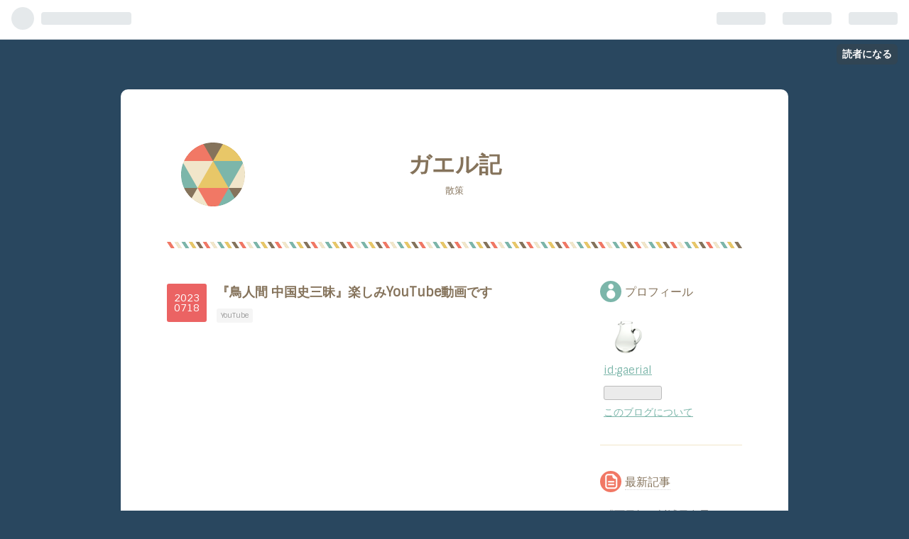

--- FILE ---
content_type: text/html; charset=utf-8
request_url: https://gaerial.hatenablog.com/entry/2023/07/18/065000
body_size: 16200
content:
<!DOCTYPE html>
<html
  lang="ja"

data-admin-domain="//blog.hatena.ne.jp"
data-admin-origin="https://blog.hatena.ne.jp"
data-author="gaerial"
data-avail-langs="ja en"
data-blog="gaerial.hatenablog.com"
data-blog-host="gaerial.hatenablog.com"
data-blog-is-public="1"
data-blog-name="ガエル記"
data-blog-owner="gaerial"
data-blog-show-ads="1"
data-blog-show-sleeping-ads=""
data-blog-uri="https://gaerial.hatenablog.com/"
data-blog-uuid="17680117127000440987"
data-blogs-uri-base="https://gaerial.hatenablog.com"
data-brand="hatenablog"
data-data-layer="{&quot;hatenablog&quot;:{&quot;admin&quot;:{},&quot;analytics&quot;:{&quot;brand_property_id&quot;:&quot;&quot;,&quot;measurement_id&quot;:&quot;&quot;,&quot;non_sampling_property_id&quot;:&quot;&quot;,&quot;property_id&quot;:&quot;&quot;,&quot;separated_property_id&quot;:&quot;UA-29716941-26&quot;},&quot;blog&quot;:{&quot;blog_id&quot;:&quot;17680117127000440987&quot;,&quot;content_seems_japanese&quot;:&quot;true&quot;,&quot;disable_ads&quot;:&quot;&quot;,&quot;enable_ads&quot;:&quot;true&quot;,&quot;enable_keyword_link&quot;:&quot;true&quot;,&quot;entry_show_footer_related_entries&quot;:&quot;true&quot;,&quot;force_pc_view&quot;:&quot;false&quot;,&quot;is_public&quot;:&quot;true&quot;,&quot;is_responsive_view&quot;:&quot;false&quot;,&quot;is_sleeping&quot;:&quot;false&quot;,&quot;lang&quot;:&quot;ja&quot;,&quot;name&quot;:&quot;\u30ac\u30a8\u30eb\u8a18&quot;,&quot;owner_name&quot;:&quot;gaerial&quot;,&quot;uri&quot;:&quot;https://gaerial.hatenablog.com/&quot;},&quot;brand&quot;:&quot;hatenablog&quot;,&quot;page_id&quot;:&quot;entry&quot;,&quot;permalink_entry&quot;:{&quot;author_name&quot;:&quot;gaerial&quot;,&quot;categories&quot;:&quot;YouTube&quot;,&quot;character_count&quot;:562,&quot;date&quot;:&quot;2023-07-18&quot;,&quot;entry_id&quot;:&quot;820878482950728839&quot;,&quot;first_category&quot;:&quot;YouTube&quot;,&quot;hour&quot;:&quot;6&quot;,&quot;title&quot;:&quot;\u300e\u9ce5\u4eba\u9593 \u4e2d\u56fd\u53f2\u4e09\u6627\u300f\u697d\u3057\u307fYouTube\u52d5\u753b\u3067\u3059&quot;,&quot;uri&quot;:&quot;https://gaerial.hatenablog.com/entry/2023/07/18/065000&quot;},&quot;pro&quot;:&quot;free&quot;,&quot;router_type&quot;:&quot;blogs&quot;}}"
data-device="pc"
data-dont-recommend-pro="false"
data-global-domain="https://hatena.blog"
data-globalheader-color="b"
data-globalheader-type="pc"
data-has-touch-view="1"
data-help-url="https://help.hatenablog.com"
data-page="entry"
data-parts-domain="https://hatenablog-parts.com"
data-plus-available=""
data-pro="false"
data-router-type="blogs"
data-sentry-dsn="https://03a33e4781a24cf2885099fed222b56d@sentry.io/1195218"
data-sentry-environment="production"
data-sentry-sample-rate="0.1"
data-static-domain="https://cdn.blog.st-hatena.com"
data-version="ab768ab3bb377ae35cb1328958d280"




  data-initial-state="{}"

  >
  <head prefix="og: http://ogp.me/ns# fb: http://ogp.me/ns/fb# article: http://ogp.me/ns/article#">

  

  

  


  

  <meta name="robots" content="max-image-preview:large" />


  <meta charset="utf-8"/>
  <meta http-equiv="X-UA-Compatible" content="IE=7; IE=9; IE=10; IE=11" />
  <title>『鳥人間 中国史三昧』楽しみYouTube動画です - ガエル記</title>

  
  <link rel="canonical" href="https://gaerial.hatenablog.com/entry/2023/07/18/065000"/>



  

<meta itemprop="name" content="『鳥人間 中国史三昧』楽しみYouTube動画です - ガエル記"/>

  <meta itemprop="image" content="https://ogimage.blog.st-hatena.com/17680117127000440987/820878482950728839/1689630600"/>


  <meta property="og:title" content="『鳥人間 中国史三昧』楽しみYouTube動画です - ガエル記"/>
<meta property="og:type" content="article"/>
  <meta property="og:url" content="https://gaerial.hatenablog.com/entry/2023/07/18/065000"/>

  <meta property="og:image" content="https://ogimage.blog.st-hatena.com/17680117127000440987/820878482950728839/1689630600"/>

<meta property="og:image:alt" content="『鳥人間 中国史三昧』楽しみYouTube動画です - ガエル記"/>
    <meta property="og:description" content="www.youtube.com ゆっくり霊夢＆魔理沙でもって中国史を学びたいという私の願いをかなえてくれる 鳥人間 中国史三昧 ただ今絶賛再生中です。物凄い動画数なので嬉しく思っています。 横山三国志にはまってから三国志動画を観始め足りずに中国史へと発展してしまいました。 中国史・・・とても残りの人生で学び終わりそうではなくｗということは最期まで楽しめそうです。 最近観たもので最も感激したのが康熙帝動画 www.youtube.com 特に感動だったのが「康熙帝は増税をできるだけ避け減税を推し進めたこと」というところ（26：30あたりから）あまりにも沁みました。霊夢ちゃんの「はい名君。これは最…" />
<meta property="og:site_name" content="ガエル記"/>

  <meta property="article:published_time" content="2023-07-17T21:50:00Z" />

    <meta property="article:tag" content="YouTube" />
      <meta name="twitter:card"  content="summary_large_image" />
    <meta name="twitter:image" content="https://ogimage.blog.st-hatena.com/17680117127000440987/820878482950728839/1689630600" />  <meta name="twitter:title" content="『鳥人間 中国史三昧』楽しみYouTube動画です - ガエル記" />    <meta name="twitter:description" content="www.youtube.com ゆっくり霊夢＆魔理沙でもって中国史を学びたいという私の願いをかなえてくれる 鳥人間 中国史三昧 ただ今絶賛再生中です。物凄い動画数なので嬉しく思っています。 横山三国志にはまってから三国志動画を観始め足りずに中国史へと発展してしまいました。 中国史・・・とても残りの人生で学び終わりそうで…" />  <meta name="twitter:app:name:iphone" content="はてなブログアプリ" />
  <meta name="twitter:app:id:iphone" content="583299321" />
  <meta name="twitter:app:url:iphone" content="hatenablog:///open?uri=https%3A%2F%2Fgaerial.hatenablog.com%2Fentry%2F2023%2F07%2F18%2F065000" />  <meta name="twitter:site" content="@gaogaohuhu" />
  
    <meta name="description" content="www.youtube.com ゆっくり霊夢＆魔理沙でもって中国史を学びたいという私の願いをかなえてくれる 鳥人間 中国史三昧 ただ今絶賛再生中です。物凄い動画数なので嬉しく思っています。 横山三国志にはまってから三国志動画を観始め足りずに中国史へと発展してしまいました。 中国史・・・とても残りの人生で学び終わりそうではなくｗということは最期まで楽しめそうです。 最近観たもので最も感激したのが康熙帝動画 www.youtube.com 特に感動だったのが「康熙帝は増税をできるだけ避け減税を推し進めたこと」というところ（26：30あたりから）あまりにも沁みました。霊夢ちゃんの「はい名君。これは最…" />


  
<script
  id="embed-gtm-data-layer-loader"
  data-data-layer-page-specific="{&quot;hatenablog&quot;:{&quot;blogs_permalink&quot;:{&quot;is_author_pro&quot;:&quot;false&quot;,&quot;entry_afc_issued&quot;:&quot;false&quot;,&quot;blog_afc_issued&quot;:&quot;false&quot;,&quot;is_blog_sleeping&quot;:&quot;false&quot;,&quot;has_related_entries_with_elasticsearch&quot;:&quot;true&quot;}}}"
>
(function() {
  function loadDataLayer(elem, attrName) {
    if (!elem) { return {}; }
    var json = elem.getAttribute(attrName);
    if (!json) { return {}; }
    return JSON.parse(json);
  }

  var globalVariables = loadDataLayer(
    document.documentElement,
    'data-data-layer'
  );
  var pageSpecificVariables = loadDataLayer(
    document.getElementById('embed-gtm-data-layer-loader'),
    'data-data-layer-page-specific'
  );

  var variables = [globalVariables, pageSpecificVariables];

  if (!window.dataLayer) {
    window.dataLayer = [];
  }

  for (var i = 0; i < variables.length; i++) {
    window.dataLayer.push(variables[i]);
  }
})();
</script>

<!-- Google Tag Manager -->
<script>(function(w,d,s,l,i){w[l]=w[l]||[];w[l].push({'gtm.start':
new Date().getTime(),event:'gtm.js'});var f=d.getElementsByTagName(s)[0],
j=d.createElement(s),dl=l!='dataLayer'?'&l='+l:'';j.async=true;j.src=
'https://www.googletagmanager.com/gtm.js?id='+i+dl;f.parentNode.insertBefore(j,f);
})(window,document,'script','dataLayer','GTM-P4CXTW');</script>
<!-- End Google Tag Manager -->











  <link rel="shortcut icon" href="https://gaerial.hatenablog.com/icon/favicon">
<link rel="apple-touch-icon" href="https://gaerial.hatenablog.com/icon/touch">
<link rel="icon" sizes="192x192" href="https://gaerial.hatenablog.com/icon/link">

  

<link rel="alternate" type="application/atom+xml" title="Atom" href="https://gaerial.hatenablog.com/feed"/>
<link rel="alternate" type="application/rss+xml" title="RSS2.0" href="https://gaerial.hatenablog.com/rss"/>

  <link rel="alternate" type="application/json+oembed" href="https://hatena.blog/oembed?url=https%3A%2F%2Fgaerial.hatenablog.com%2Fentry%2F2023%2F07%2F18%2F065000&amp;format=json" title="oEmbed Profile of 『鳥人間 中国史三昧』楽しみYouTube動画です"/>
<link rel="alternate" type="text/xml+oembed" href="https://hatena.blog/oembed?url=https%3A%2F%2Fgaerial.hatenablog.com%2Fentry%2F2023%2F07%2F18%2F065000&amp;format=xml" title="oEmbed Profile of 『鳥人間 中国史三昧』楽しみYouTube動画です"/>
  
  <link rel="author" href="http://www.hatena.ne.jp/gaerial/">

  

  


  
    
<link rel="stylesheet" type="text/css" href="https://cdn.blog.st-hatena.com/css/blog.css?version=ab768ab3bb377ae35cb1328958d280"/>

    
  <link rel="stylesheet" type="text/css" href="https://usercss.blog.st-hatena.com/blog_style/17680117127000440987/dede0c2a51237b4ec8d2f3afbcfe5e72b2a53253"/>
  
  

  

  
<script> </script>

  
<style>
  div#google_afc_user,
  div.google-afc-user-container,
  div.google_afc_image,
  div.google_afc_blocklink {
      display: block !important;
  }
</style>


  
    <script src="https://cdn.pool.st-hatena.com/valve/valve.js" async></script>
<script id="test-valve-definition">
  var valve = window.valve || [];

  valve.push(function(v) {
    
    

    v.config({
      service: 'blog',
      content: {
        result: 'adtrust',
        documentIds: ["blog:entry:820878482950728839"]
      }
    });
    v.defineDFPSlot({"lazy":1,"sizes":{"mappings":[[[320,568],[[336,280],[300,250],"fluid"]],[[0,0],[[300,250]]]]},"slotId":"ad-in-entry","unit":"/4374287/blog_pc_entry_sleep_in-article"});    v.defineDFPSlot({"lazy":"","sizes":[[300,250],[336,280],[468,60],"fluid"],"slotId":"google_afc_user_container_0","unit":"/4374287/blog_user"});
    v.sealDFPSlots();
  });
</script>

  

  
    <script type="application/ld+json">{"@context":"http://schema.org","@type":"Article","dateModified":"2023-07-18T06:50:00+09:00","datePublished":"2023-07-18T06:50:00+09:00","description":"www.youtube.com ゆっくり霊夢＆魔理沙でもって中国史を学びたいという私の願いをかなえてくれる 鳥人間 中国史三昧 ただ今絶賛再生中です。物凄い動画数なので嬉しく思っています。 横山三国志にはまってから三国志動画を観始め足りずに中国史へと発展してしまいました。 中国史・・・とても残りの人生で学び終わりそうではなくｗということは最期まで楽しめそうです。 最近観たもので最も感激したのが康熙帝動画 www.youtube.com 特に感動だったのが「康熙帝は増税をできるだけ避け減税を推し進めたこと」というところ（26：30あたりから）あまりにも沁みました。霊夢ちゃんの「はい名君。これは最…","headline":"『鳥人間 中国史三昧』楽しみYouTube動画です","image":["https://cdn.blog.st-hatena.com/images/theme/og-image-1500.png"],"mainEntityOfPage":{"@id":"https://gaerial.hatenablog.com/entry/2023/07/18/065000","@type":"WebPage"}}</script>

  

  
</head>

  <body class="page-entry category-YouTube globalheader-ng-enabled">
    

<div id="globalheader-container"
  data-brand="hatenablog"
  
  >
  <iframe id="globalheader" height="37" frameborder="0" allowTransparency="true"></iframe>
</div>


  
  
  
    <nav class="
      blog-controlls
      
    ">
      <div class="blog-controlls-blog-icon">
        <a href="https://gaerial.hatenablog.com/">
          <img src="https://cdn.image.st-hatena.com/image/square/fe27e9ab05cf192ea2454727e0288cd0767dac07/backend=imagemagick;height=128;version=1;width=128/https%3A%2F%2Fcdn.user.blog.st-hatena.com%2Fblog_custom_icon%2F154307809%2F1553687150189921" alt="ガエル記"/>
        </a>
      </div>
      <div class="blog-controlls-title">
        <a href="https://gaerial.hatenablog.com/">ガエル記</a>
      </div>
      <a href="https://blog.hatena.ne.jp/gaerial/gaerial.hatenablog.com/subscribe?utm_medium=button&amp;utm_campaign=subscribe_blog&amp;utm_source=blogs_topright_button" class="blog-controlls-subscribe-btn test-blog-header-controlls-subscribe">
        読者になる
      </a>
    </nav>
  

  <div id="container">
    <div id="container-inner">
      <header id="blog-title" data-brand="hatenablog">
  <div id="blog-title-inner" >
    <div id="blog-title-content">
      <h1 id="title"><a href="https://gaerial.hatenablog.com/">ガエル記</a></h1>
      
        <h2 id="blog-description">散策</h2>
      
    </div>
  </div>
</header>

      

      
      




<div id="content" class="hfeed"
  
  >
  <div id="content-inner">
    <div id="wrapper">
      <div id="main">
        <div id="main-inner">
          

          


  


          
  
  <!-- google_ad_section_start -->
  <!-- rakuten_ad_target_begin -->
  
  
  

  

  
    
      
        <article class="entry hentry test-hentry js-entry-article date-first autopagerize_page_element chars-800 words-100 mode-html entry-odd" id="entry-820878482950728839" data-keyword-campaign="" data-uuid="820878482950728839" data-publication-type="entry">
  <div class="entry-inner">
    <header class="entry-header">
  
    <div class="date entry-date first">
    <a href="https://gaerial.hatenablog.com/archive/2023/07/18" rel="nofollow">
      <time datetime="2023-07-17T21:50:00Z" title="2023-07-17T21:50:00Z">
        <span class="date-year">2023</span><span class="hyphen">-</span><span class="date-month">07</span><span class="hyphen">-</span><span class="date-day">18</span>
      </time>
    </a>
      </div>
  <h1 class="entry-title">
  <a href="https://gaerial.hatenablog.com/entry/2023/07/18/065000" class="entry-title-link bookmark">『鳥人間 中国史三昧』楽しみYouTube動画です</a>
</h1>

  
  

  <div class="entry-categories categories">
    
    <a href="https://gaerial.hatenablog.com/archive/category/YouTube" class="entry-category-link category-YouTube">YouTube</a>
    
  </div>


  

  

</header>

    


    <div class="entry-content hatenablog-entry">
  
    <p><iframe width="560" height="315" src="https://www.youtube.com/embed/IqZO98x5E5o?feature=oembed" frameborder="0" allow="accelerometer; autoplay; clipboard-write; encrypted-media; gyroscope; picture-in-picture; web-share" allowfullscreen="" title="【ゆっくり解説】　邯鄲　五大都市と繁栄を称えられた趙の王都は何故衰退したのか　【春秋戦国　漢】"></iframe><cite class="hatena-citation"><a href="https://www.youtube.com/watch?v=IqZO98x5E5o">www.youtube.com</a> </cite></p>
<p>ゆっくり<a class="keyword" href="https://d.hatena.ne.jp/keyword/%CE%EE%CC%B4">霊夢</a>＆<a class="keyword" href="https://d.hatena.ne.jp/keyword/%CB%E2%CD%FD%BA%BB">魔理沙</a>でもって中<a class="keyword" href="https://d.hatena.ne.jp/keyword/%B9%F1%BB%CB">国史</a>を学びたいという私の願いをかなえてくれる</p>
<p><span style="font-size: 150%;"><a class="keyword" href="https://d.hatena.ne.jp/keyword/%C4%BB%BF%CD">鳥人</a>間 中<a class="keyword" href="https://d.hatena.ne.jp/keyword/%B9%F1%BB%CB">国史</a>三昧　</span>ただ今絶賛再生中です。物凄い動画数なので嬉しく思っています。</p>
<p> </p>
<p>横山<a class="keyword" href="https://d.hatena.ne.jp/keyword/%BB%B0%B9%F1%BB%D6">三国志</a>にはまってから<a class="keyword" href="https://d.hatena.ne.jp/keyword/%BB%B0%B9%F1%BB%D6">三国志</a>動画を観始め足りずに中<a class="keyword" href="https://d.hatena.ne.jp/keyword/%B9%F1%BB%CB">国史</a>へと発展してしまいました。</p>
<p>中<a class="keyword" href="https://d.hatena.ne.jp/keyword/%B9%F1%BB%CB">国史</a>・・・とても残りの人生で学び終わりそうではなくｗということは最期まで楽しめそうです。</p>
<p>最近観たもので最も感激したのが<a class="keyword" href="https://d.hatena.ne.jp/keyword/%B9%AF%F4%A6%C4%EB">康熙帝</a>動画</p>
<p><iframe width="560" height="315" src="https://www.youtube.com/embed/VrrgEd_OfJU?feature=oembed" frameborder="0" allow="accelerometer; autoplay; clipboard-write; encrypted-media; gyroscope; picture-in-picture; web-share" allowfullscreen="" title="【ゆっくり歴史解説】　中華歴代最高名君　康熙帝　【清】"></iframe><cite class="hatena-citation"><a href="https://www.youtube.com/watch?v=VrrgEd_OfJU">www.youtube.com</a></cite></p>
<p>特に感動だったのが「<a class="keyword" href="https://d.hatena.ne.jp/keyword/%B9%AF%F4%A6%C4%EB">康熙帝</a>は<a class="keyword" href="https://d.hatena.ne.jp/keyword/%C1%FD%C0%C7">増税</a>をできるだけ避け減税を推し進めたこと」というところ（26：30あたりから）あまりにも沁みました。<a class="keyword" href="https://d.hatena.ne.jp/keyword/%CE%EE%CC%B4">霊夢</a>ちゃんの「はい名君。これは最高に名君」にも深くうなずきましたよ。</p>
<p> </p>
<p>皇帝でありながら民衆の負担を鑑み減税を考えてくれるなんてマジで号泣です。</p>
<p>動画に出ているお顔ご様子は痩せ気味おじいちゃんであまりぱっとしない感じですが考えたらだからこそ絶対暴飲暴食してないはずですね。これから名君は<a class="keyword" href="https://d.hatena.ne.jp/keyword/%B9%AF%F4%A6%C4%EB">康熙帝</a>と答えます。しかも<a class="keyword" href="https://d.hatena.ne.jp/keyword/%B9%AF%F4%A6%C4%EB">康熙帝</a>が凄いのは晩年も名君だったということ。多くの偉人が晩年はおかしくなってしまうのにこれは驚きです。脳が健康だったのでしょうね。</p>
<p> </p>
<p>その他限りなく楽しく面白く学ばせていただいています。</p>
<p><a class="keyword" href="https://d.hatena.ne.jp/keyword/%C4%BB%BF%CD">鳥人</a>間さんありがとうございます。</p>
<p><a class="keyword" href="https://d.hatena.ne.jp/keyword/%CE%EE%CC%B4">霊夢</a>＆<a class="keyword" href="https://d.hatena.ne.jp/keyword/%CB%E2%CD%FD%BA%BB">魔理沙</a>ちゃん感謝です。</p>
<p> </p>
<p> </p>
<p> </p>
<p> </p>
<p> </p>
<p> </p>
    
    




    

  
</div>

    
  <footer class="entry-footer">
    
    <div class="entry-tags-wrapper">
  <div class="entry-tags">
      <span class="entry-tag">
        <a href="https://d.hatena.ne.jp/keyword/%E9%B3%A5%E4%BA%BA%E9%96%93%20%E4%B8%AD%E5%9B%BD%E5%8F%B2%E4%B8%89%E6%98%A7" class="entry-tag-link">
          
          
          <span class="entry-tag-icon">#</span><span class="entry-tag-label">鳥人間 中国史三昧</span>
        </a>
      </span>
      </div>
</div>

    <p class="entry-footer-section track-inview-by-gtm" data-gtm-track-json="{&quot;area&quot;: &quot;finish_reading&quot;}">
  <span class="author vcard"><span class="fn" data-load-nickname="1" data-user-name="gaerial" >gaerial</span></span>
  <span class="entry-footer-time"><a href="https://gaerial.hatenablog.com/entry/2023/07/18/065000"><time data-relative datetime="2023-07-17T21:50:00Z" title="2023-07-17T21:50:00Z" class="updated">2023-07-18 06:50</time></a></span>
  
  
  
    <span class="
      entry-footer-subscribe
      
    " data-test-blog-controlls-subscribe>
      <a href="https://blog.hatena.ne.jp/gaerial/gaerial.hatenablog.com/subscribe?utm_campaign=subscribe_blog&amp;utm_medium=button&amp;utm_source=blogs_entry_footer">
        読者になる
      </a>
    </span>
  
</p>

    
  <div
    class="hatena-star-container"
    data-hatena-star-container
    data-hatena-star-url="https://gaerial.hatenablog.com/entry/2023/07/18/065000"
    data-hatena-star-title="『鳥人間 中国史三昧』楽しみYouTube動画です"
    data-hatena-star-variant="profile-icon"
    data-hatena-star-profile-url-template="https://blog.hatena.ne.jp/{username}/"
  ></div>


    
<div class="social-buttons">
  
  
    <div class="social-button-item">
      <a href="https://b.hatena.ne.jp/entry/s/gaerial.hatenablog.com/entry/2023/07/18/065000" class="hatena-bookmark-button" data-hatena-bookmark-url="https://gaerial.hatenablog.com/entry/2023/07/18/065000" data-hatena-bookmark-layout="vertical-balloon" data-hatena-bookmark-lang="ja" title="この記事をはてなブックマークに追加"><img src="https://b.st-hatena.com/images/entry-button/button-only.gif" alt="この記事をはてなブックマークに追加" width="20" height="20" style="border: none;" /></a>
    </div>
  
  
    <div class="social-button-item">
      <div class="fb-share-button" data-layout="box_count" data-href="https://gaerial.hatenablog.com/entry/2023/07/18/065000"></div>
    </div>
  
  
    
    
    <div class="social-button-item">
      <a
          class="entry-share-button entry-share-button-twitter test-share-button-twitter"
          href="https://x.com/intent/tweet?hashtags=%E9%B3%A5%E4%BA%BA%E9%96%93_%E4%B8%AD%E5%9B%BD%E5%8F%B2%E4%B8%89%E6%98%A7&amp;text=%E3%80%8E%E9%B3%A5%E4%BA%BA%E9%96%93+%E4%B8%AD%E5%9B%BD%E5%8F%B2%E4%B8%89%E6%98%A7%E3%80%8F%E6%A5%BD%E3%81%97%E3%81%BFYouTube%E5%8B%95%E7%94%BB%E3%81%A7%E3%81%99+-+%E3%82%AC%E3%82%A8%E3%83%AB%E8%A8%98&amp;url=https%3A%2F%2Fgaerial.hatenablog.com%2Fentry%2F2023%2F07%2F18%2F065000"
          title="X（Twitter）で投稿する"
        ></a>
    </div>
  
  
  
  
  
  
</div>

    
  
  
    
    <div class="google-afc-image test-google-rectangle-ads">      
      
      <div id="google_afc_user_container_0" class="google-afc-user-container google_afc_blocklink2_5 google_afc_boder" data-test-unit="/4374287/blog_user"></div>
      
        <a href="http://blog.hatena.ne.jp/guide/pro" class="open-pro-modal" data-guide-pro-modal-ad-url="https://hatena.blog/guide/pro/modal/ad">広告を非表示にする</a>
      
    </div>
  
  


    <div class="customized-footer">
      

        

          <div class="entry-footer-modules" id="entry-footer-secondary-modules">      
<div class="hatena-module hatena-module-related-entries" >
      
  <!-- Hatena-Epic-has-related-entries-with-elasticsearch:true -->
  <div class="hatena-module-title">
    関連記事
  </div>
  <div class="hatena-module-body">
    <ul class="related-entries hatena-urllist urllist-with-thumbnails">
  
  
    
    <li class="urllist-item related-entries-item">
      <div class="urllist-item-inner related-entries-item-inner">
        
          
                      <a class="urllist-image-link related-entries-image-link" href="https://gaerial.hatenablog.com/entry/2024/05/10/070000">
  <img alt="『三国志』再び　横山光輝　二十九巻" src="https://cdn.image.st-hatena.com/image/square/572e5fe91fea37a882ee6e2dc8b92473635ef02e/backend=imagemagick;height=100;version=1;width=100/https%3A%2F%2Fcdn-ak.f.st-hatena.com%2Fimages%2Ffotolife%2Fg%2Fgaerial%2F20240509%2F20240509195327.png" class="urllist-image related-entries-image" title="『三国志』再び　横山光輝　二十九巻" width="100" height="100" loading="lazy">
</a>
            <div class="urllist-date-link related-entries-date-link">
  <a href="https://gaerial.hatenablog.com/archive/2024/05/10" rel="nofollow">
    <time datetime="2024-05-09T22:00:00Z" title="2024年5月10日">
      2024-05-10
    </time>
  </a>
</div>

          <a href="https://gaerial.hatenablog.com/entry/2024/05/10/070000" class="urllist-title-link related-entries-title-link  urllist-title related-entries-title">『三国志』再び 横山光輝 二十九巻</a>


          
          

                      <div class="urllist-entry-body related-entries-entry-body">玄徳やっぱり可愛いと思う（今更） ネタバレしますのでご注意を…</div>
      </div>
    </li>
  
    
    <li class="urllist-item related-entries-item">
      <div class="urllist-item-inner related-entries-item-inner">
        
          
                      <a class="urllist-image-link related-entries-image-link" href="https://gaerial.hatenablog.com/entry/2024/04/21/071200">
  <img alt="『三国志』再び　横山光輝　十一巻" src="https://cdn.image.st-hatena.com/image/square/4e3330153a1d87cb738a19a07d344ad113586b34/backend=imagemagick;height=100;version=1;width=100/https%3A%2F%2Fcdn-ak.f.st-hatena.com%2Fimages%2Ffotolife%2Fg%2Fgaerial%2F20240421%2F20240421052654.png" class="urllist-image related-entries-image" title="『三国志』再び　横山光輝　十一巻" width="100" height="100" loading="lazy">
</a>
            <div class="urllist-date-link related-entries-date-link">
  <a href="https://gaerial.hatenablog.com/archive/2024/04/21" rel="nofollow">
    <time datetime="2024-04-20T22:12:00Z" title="2024年4月21日">
      2024-04-21
    </time>
  </a>
</div>

          <a href="https://gaerial.hatenablog.com/entry/2024/04/21/071200" class="urllist-title-link related-entries-title-link  urllist-title related-entries-title">『三国志』再び 横山光輝 十一巻</a>


          
          

                      <div class="urllist-entry-body related-entries-entry-body">孫策。小覇王と呼ばれるだけあって頼もしい。周瑜との関係も描…</div>
      </div>
    </li>
  
    
    <li class="urllist-item related-entries-item">
      <div class="urllist-item-inner related-entries-item-inner">
        
          
                      <a class="urllist-image-link related-entries-image-link" href="https://gaerial.hatenablog.com/entry/2023/11/29/071500">
  <img alt="『史記』第十五巻　横山光輝" src="https://cdn.image.st-hatena.com/image/square/c3da586d3f06885007f934e91dc2c9fab2343930/backend=imagemagick;height=100;version=1;width=100/https%3A%2F%2Fcdn-ak.f.st-hatena.com%2Fimages%2Ffotolife%2Fg%2Fgaerial%2F20231128%2F20231128200715.png" class="urllist-image related-entries-image" title="『史記』第十五巻　横山光輝" width="100" height="100" loading="lazy">
</a>
            <div class="urllist-date-link related-entries-date-link">
  <a href="https://gaerial.hatenablog.com/archive/2023/11/29" rel="nofollow">
    <time datetime="2023-11-28T22:15:00Z" title="2023年11月29日">
      2023-11-29
    </time>
  </a>
</div>

          <a href="https://gaerial.hatenablog.com/entry/2023/11/29/071500" class="urllist-title-link related-entries-title-link  urllist-title related-entries-title">『史記』第十五巻 横山光輝</a>


          
          

                      <div class="urllist-entry-body related-entries-entry-body">ついに最終巻となりました。名残惜しい。 ネタバレしますのでご…</div>
      </div>
    </li>
  
    
    <li class="urllist-item related-entries-item">
      <div class="urllist-item-inner related-entries-item-inner">
        
          
                      <a class="urllist-image-link related-entries-image-link" href="https://gaerial.hatenablog.com/entry/2023/10/24/071100">
  <img alt="『三国志』横山光輝　第六十巻 その２－水涸れー　完結" src="https://cdn.image.st-hatena.com/image/square/f4768a13c6df99f7f028708680911b2b93d51399/backend=imagemagick;height=100;version=1;width=100/https%3A%2F%2Fcdn-ak.f.st-hatena.com%2Fimages%2Ffotolife%2Fg%2Fgaerial%2F20231023%2F20231023204727.png" class="urllist-image related-entries-image" title="『三国志』横山光輝　第六十巻 その２－水涸れー　完結" width="100" height="100" loading="lazy">
</a>
            <div class="urllist-date-link related-entries-date-link">
  <a href="https://gaerial.hatenablog.com/archive/2023/10/24" rel="nofollow">
    <time datetime="2023-10-23T22:11:00Z" title="2023年10月24日">
      2023-10-24
    </time>
  </a>
</div>

          <a href="https://gaerial.hatenablog.com/entry/2023/10/24/071100" class="urllist-title-link related-entries-title-link  urllist-title related-entries-title">『三国志』横山光輝 第六十巻 その２－水涸れー 完結</a>


          
          

                      <div class="urllist-entry-body related-entries-entry-body">ネタバレしますのでご注意を。 郭淮は「蜀軍が動き出した」とい…</div>
      </div>
    </li>
  
    
    <li class="urllist-item related-entries-item">
      <div class="urllist-item-inner related-entries-item-inner">
        
          
                      <a class="urllist-image-link related-entries-image-link" href="https://gaerial.hatenablog.com/entry/2023/08/31/201400">
  <img alt="【ゆっくり解説】　関羽は何故、孔子に比肩する中華を代表する神となったのか　義の武神[関羽]神の頂への千五百年の道のり" src="https://cdn.image.st-hatena.com/image/square/81e6d76cc4951fc83fb8eebf991c22a0071d009a/backend=imagemagick;height=100;version=1;width=100/https%3A%2F%2Fcdn-ak.f.st-hatena.com%2Fimages%2Ffotolife%2Fg%2Fgaerial%2F20230831%2F20230831200406.jpg" class="urllist-image related-entries-image" title="【ゆっくり解説】　関羽は何故、孔子に比肩する中華を代表する神となったのか　義の武神[関羽]神の頂への千五百年の道のり" width="100" height="100" loading="lazy">
</a>
            <div class="urllist-date-link related-entries-date-link">
  <a href="https://gaerial.hatenablog.com/archive/2023/08/31" rel="nofollow">
    <time datetime="2023-08-31T11:14:00Z" title="2023年8月31日">
      2023-08-31
    </time>
  </a>
</div>

          <a href="https://gaerial.hatenablog.com/entry/2023/08/31/201400" class="urllist-title-link related-entries-title-link  urllist-title related-entries-title">【ゆっくり解説】 関羽は何故、孔子に比肩する中華を代表する神となったのか 義の武神[関羽]神の頂への…</a>


          
          

                      <div class="urllist-entry-body related-entries-entry-body">www.youtube.com 毎日横山『三国志』を読みまくる合間に聞きま…</div>
      </div>
    </li>
  
</ul>

  </div>
</div>
  </div>
        

      
    </div>
    
  <div class="comment-box js-comment-box">
    
    <ul class="comment js-comment">
      <li class="read-more-comments" style="display: none;"><a>もっと読む</a></li>
    </ul>
    
      <a class="leave-comment-title js-leave-comment-title">コメントを書く</a>
    
  </div>

  </footer>

  </div>
</article>

      
      
    
  

  
  <!-- rakuten_ad_target_end -->
  <!-- google_ad_section_end -->
  
  
  
  <div class="pager pager-permalink permalink">
    
      
      <span class="pager-prev">
        <a href="https://gaerial.hatenablog.com/entry/2023/07/19/071700" rel="prev">
          <span class="pager-arrow">&laquo; </span>
          横山光輝『三国志』読了
        </a>
      </span>
    
    
      
      <span class="pager-next">
        <a href="https://gaerial.hatenablog.com/entry/2023/07/17/071400" rel="next">
          『レッドクリフ Part I』呉宇森（ジョン・…
          <span class="pager-arrow"> &raquo;</span>
        </a>
      </span>
    
  </div>


  



        </div>
      </div>

      <aside id="box1">
  <div id="box1-inner">
  </div>
</aside>

    </div><!-- #wrapper -->

    
<aside id="box2">
  
  <div id="box2-inner">
    
      

<div class="hatena-module hatena-module-profile">
  <div class="hatena-module-title">
    プロフィール
  </div>
  <div class="hatena-module-body">
    
    <a href="https://gaerial.hatenablog.com/about" class="profile-icon-link">
      <img src="https://cdn.profile-image.st-hatena.com/users/gaerial/profile.png?1553685752"
      alt="id:gaerial" class="profile-icon" />
    </a>
    

    
    <span class="id">
      <a href="https://gaerial.hatenablog.com/about" class="hatena-id-link"><span data-load-nickname="1" data-user-name="gaerial">id:gaerial</span></a>
      
  
  


    </span>
    

    

    

    
      <div class="hatena-follow-button-box btn-subscribe js-hatena-follow-button-box"
  
  >

  <a href="#" class="hatena-follow-button js-hatena-follow-button">
    <span class="subscribing">
      <span class="foreground">読者です</span>
      <span class="background">読者をやめる</span>
    </span>
    <span class="unsubscribing" data-track-name="profile-widget-subscribe-button" data-track-once>
      <span class="foreground">読者になる</span>
      <span class="background">読者になる</span>
    </span>
  </a>
  <div class="subscription-count-box js-subscription-count-box">
    <i></i>
    <u></u>
    <span class="subscription-count js-subscription-count">
    </span>
  </div>
</div>

    

    

    <div class="profile-about">
      <a href="https://gaerial.hatenablog.com/about">このブログについて</a>
    </div>

  </div>
</div>

    
      <div class="hatena-module hatena-module-recent-entries ">
  <div class="hatena-module-title">
    <a href="https://gaerial.hatenablog.com/archive">
      最新記事
    </a>
  </div>
  <div class="hatena-module-body">
    <ul class="recent-entries hatena-urllist ">
  
  
    
    <li class="urllist-item recent-entries-item">
      <div class="urllist-item-inner recent-entries-item-inner">
        
          
          
          <a href="https://gaerial.hatenablog.com/entry/2026/01/06/070000" class="urllist-title-link recent-entries-title-link  urllist-title recent-entries-title">『百日紅』杉浦日向子　その２</a>


          
          

                </div>
    </li>
  
    
    <li class="urllist-item recent-entries-item">
      <div class="urllist-item-inner recent-entries-item-inner">
        
          
          
          <a href="https://gaerial.hatenablog.com/entry/2026/01/05/070000" class="urllist-title-link recent-entries-title-link  urllist-title recent-entries-title">『百日紅』杉浦日向子</a>


          
          

                </div>
    </li>
  
    
    <li class="urllist-item recent-entries-item">
      <div class="urllist-item-inner recent-entries-item-inner">
        
          
          
          <a href="https://gaerial.hatenablog.com/entry/2026/01/04/071000" class="urllist-title-link recent-entries-title-link  urllist-title recent-entries-title">『らんぷの下』一ノ関圭　その３</a>


          
          

                </div>
    </li>
  
    
    <li class="urllist-item recent-entries-item">
      <div class="urllist-item-inner recent-entries-item-inner">
        
          
          
          <a href="https://gaerial.hatenablog.com/entry/2026/01/03/070000" class="urllist-title-link recent-entries-title-link  urllist-title recent-entries-title">『らんぷの下』一ノ関圭　その２「だんぶりの家」「女傑往来」</a>


          
          

                </div>
    </li>
  
    
    <li class="urllist-item recent-entries-item">
      <div class="urllist-item-inner recent-entries-item-inner">
        
          
          
          <a href="https://gaerial.hatenablog.com/entry/2026/01/02/070000" class="urllist-title-link recent-entries-title-link  urllist-title recent-entries-title">『らんぷの下』一ノ関圭　その１</a>


          
          

                </div>
    </li>
  
</ul>

      </div>
</div>

    
      

<div class="hatena-module hatena-module-category">
  <div class="hatena-module-title">
    カテゴリー
  </div>
  <div class="hatena-module-body">
    <ul class="hatena-urllist">
      
        <li>
          <a href="https://gaerial.hatenablog.com/archive/category/%E6%A8%AA%E5%B1%B1%E5%85%89%E8%BC%9D" class="category-横山光輝">
            横山光輝 (413)
          </a>
        </li>
      
        <li>
          <a href="https://gaerial.hatenablog.com/archive/category/%E8%90%A9%E5%B0%BE%E6%9C%9B%E9%83%BD" class="category-萩尾望都">
            萩尾望都 (212)
          </a>
        </li>
      
        <li>
          <a href="https://gaerial.hatenablog.com/archive/category/%E8%AB%B8%E6%98%9F%E5%A4%A7%E4%BA%8C%E9%83%8E" class="category-諸星大二郎">
            諸星大二郎 (122)
          </a>
        </li>
      
        <li>
          <a href="https://gaerial.hatenablog.com/archive/category/%E7%99%BD%E5%9C%9F%E4%B8%89%E5%B9%B3" class="category-白土三平">
            白土三平 (26)
          </a>
        </li>
      
        <li>
          <a href="https://gaerial.hatenablog.com/archive/category/%E6%89%8B%E5%A1%9A%E6%B2%BB%E8%99%AB" class="category-手塚治虫">
            手塚治虫 (21)
          </a>
        </li>
      
        <li>
          <a href="https://gaerial.hatenablog.com/archive/category/%E4%B8%8A%E6%9D%91%E4%B8%80%E5%A4%AB" class="category-上村一夫">
            上村一夫 (38)
          </a>
        </li>
      
        <li>
          <a href="https://gaerial.hatenablog.com/archive/category/%E5%AE%89%E5%86%A8%E6%AD%A9" class="category-安冨歩">
            安冨歩 (18)
          </a>
        </li>
      
        <li>
          <a href="https://gaerial.hatenablog.com/archive/category/%E3%83%91%E3%83%88%E3%83%AA%E3%82%B7%E3%82%A2%E3%83%BB%E3%83%8F%E3%82%A4%E3%82%B9%E3%83%9F%E3%82%B9" class="category-パトリシア・ハイスミス">
            パトリシア・ハイスミス (17)
          </a>
        </li>
      
        <li>
          <a href="https://gaerial.hatenablog.com/archive/category/%E5%B9%BE%E5%8E%9F%E9%82%A6%E5%BD%A6" class="category-幾原邦彦">
            幾原邦彦 (9)
          </a>
        </li>
      
        <li>
          <a href="https://gaerial.hatenablog.com/archive/category/%E8%B0%B7%E5%8F%A3%E3%82%B8%E3%83%AD%E3%83%BC" class="category-谷口ジロー">
            谷口ジロー (6)
          </a>
        </li>
      
        <li>
          <a href="https://gaerial.hatenablog.com/archive/category/%E6%9F%B3%E7%94%B0%E5%9C%8B%E7%94%B7" class="category-柳田國男">
            柳田國男 (5)
          </a>
        </li>
      
        <li>
          <a href="https://gaerial.hatenablog.com/archive/category/%E6%9D%BE%E6%9C%AC%E6%B8%85%E5%BC%B5" class="category-松本清張">
            松本清張 (4)
          </a>
        </li>
      
        <li>
          <a href="https://gaerial.hatenablog.com/archive/category/%E6%9D%89%E6%B5%A6%E6%97%A5%E5%90%91%E5%AD%90" class="category-杉浦日向子">
            杉浦日向子 (7)
          </a>
        </li>
      
        <li>
          <a href="https://gaerial.hatenablog.com/archive/category/%E3%82%AD%E3%83%A0%E3%83%BB%E3%82%AE%E3%83%89%E3%82%AF" class="category-キム・ギドク">
            キム・ギドク (3)
          </a>
        </li>
      
        <li>
          <a href="https://gaerial.hatenablog.com/archive/category/%E9%9D%92%E6%B1%A0%E4%BF%9D%E5%AD%90" class="category-青池保子">
            青池保子 (2)
          </a>
        </li>
      
        <li>
          <a href="https://gaerial.hatenablog.com/archive/category/%E5%B1%B1%E5%B2%B8%E5%87%89%E5%AD%90" class="category-山岸凉子">
            山岸凉子 (3)
          </a>
        </li>
      
        <li>
          <a href="https://gaerial.hatenablog.com/archive/category/%E6%9D%B1%E6%9D%91%E3%82%A2%E3%82%AD%E3%82%B3%E3%80%8E%E3%81%8B%E3%81%8F%E3%81%8B%E3%81%8F%E3%81%97%E3%81%8B%E3%81%98%E3%81%8B%E3%80%8F" class="category-東村アキコ『かくかくしかじか』">
            東村アキコ『かくかくしかじか』 (1)
          </a>
        </li>
      
        <li>
          <a href="https://gaerial.hatenablog.com/archive/category/%E4%B8%89%E5%9B%BD%E5%BF%97" class="category-三国志">
            三国志 (170)
          </a>
        </li>
      
        <li>
          <a href="https://gaerial.hatenablog.com/archive/category/%E5%8F%B2%E8%A8%98" class="category-史記">
            史記 (37)
          </a>
        </li>
      
        <li>
          <a href="https://gaerial.hatenablog.com/archive/category/%E4%BC%8A%E8%B3%80%E3%81%AE%E5%BD%B1%E4%B8%B8" class="category-伊賀の影丸">
            伊賀の影丸 (20)
          </a>
        </li>
      
        <li>
          <a href="https://gaerial.hatenablog.com/archive/category/%E5%BE%B3%E5%B7%9D%E5%AE%B6%E5%BA%B7" class="category-徳川家康">
            徳川家康 (19)
          </a>
        </li>
      
        <li>
          <a href="https://gaerial.hatenablog.com/archive/category/%E3%83%90%E3%83%93%E3%83%AB2%E4%B8%96" class="category-バビル2世">
            バビル2世 (13)
          </a>
        </li>
      
        <li>
          <a href="https://gaerial.hatenablog.com/archive/category/%E6%B0%B4%E6%BB%B8%E4%BC%9D" class="category-水滸伝">
            水滸伝 (3)
          </a>
        </li>
      
        <li>
          <a href="https://gaerial.hatenablog.com/archive/category/%E8%A5%BF%E9%81%8A%E5%A6%96%E7%8C%BF%E4%BC%9D" class="category-西遊妖猿伝">
            西遊妖猿伝 (40)
          </a>
        </li>
      
        <li>
          <a href="https://gaerial.hatenablog.com/archive/category/%E3%83%9E%E3%83%83%E3%83%89%E3%83%A1%E3%83%B3" class="category-マッドメン">
            マッドメン (7)
          </a>
        </li>
      
        <li>
          <a href="https://gaerial.hatenablog.com/archive/category/%E3%82%AB%E3%83%A0%E3%82%A4%E5%A4%96%E4%BC%9D" class="category-カムイ外伝">
            カムイ外伝 (15)
          </a>
        </li>
      
        <li>
          <a href="https://gaerial.hatenablog.com/archive/category/%E5%BF%8D%E8%80%85%E6%AD%A6%E8%8A%B8%E5%B8%B3%E3%80%80%E5%BD%B1%E4%B8%B8%E4%BC%9D" class="category-忍者武芸帳-影丸伝">
            忍者武芸帳　影丸伝 (10)
          </a>
        </li>
      
        <li>
          <a href="https://gaerial.hatenablog.com/archive/category/%E3%83%9D%E3%83%BC%E3%81%AE%E4%B8%80%E6%97%8F" class="category-ポーの一族">
            ポーの一族 (19)
          </a>
        </li>
      
        <li>
          <a href="https://gaerial.hatenablog.com/archive/category/%E3%83%90%E3%83%AB%E3%83%90%E3%83%A9%E7%95%B0%E7%95%8C" class="category-バルバラ異界">
            バルバラ異界 (12)
          </a>
        </li>
      
        <li>
          <a href="https://gaerial.hatenablog.com/archive/category/%E3%83%9E%E3%83%BC%E3%82%B8%E3%83%8A%E3%83%AB" class="category-マージナル">
            マージナル (11)
          </a>
        </li>
      
        <li>
          <a href="https://gaerial.hatenablog.com/archive/category/%E6%AE%8B%E9%85%B7%E3%81%AA%E7%A5%9E%E3%81%8C%E6%94%AF%E9%85%8D%E3%81%99%E3%82%8B" class="category-残酷な神が支配する">
            残酷な神が支配する (10)
          </a>
        </li>
      
        <li>
          <a href="https://gaerial.hatenablog.com/archive/category/%E3%82%B7%E3%83%AA%E3%83%BC%E3%82%BA%E3%81%93%E3%81%93%E3%81%A7%E3%81%AF%E3%81%AA%E3%81%84%E2%98%85%E3%81%A9%E3%81%93%E3%81%8B" class="category-シリーズここではない★どこか">
            シリーズここではない★どこか (8)
          </a>
        </li>
      
        <li>
          <a href="https://gaerial.hatenablog.com/archive/category/%E7%8E%8B%E5%A6%83%E3%83%9E%E3%83%AB%E3%82%B4" class="category-王妃マルゴ">
            王妃マルゴ (8)
          </a>
        </li>
      
        <li>
          <a href="https://gaerial.hatenablog.com/archive/category/%E3%82%AC%E3%83%B3%E3%83%80%E3%83%A0%E3%82%B7%E3%83%AA%E3%83%BC%E3%82%BA" class="category-ガンダムシリーズ">
            ガンダムシリーズ (42)
          </a>
        </li>
      
        <li>
          <a href="https://gaerial.hatenablog.com/archive/category/%E5%A6%82%E6%87%BF%E4%BC%9D%EF%BD%9E%E7%B4%AB%E7%A6%81%E5%9F%8E%E3%81%AB%E6%95%A3%E3%82%8B%E5%AE%BF%E5%91%BD%E3%81%AE%E7%8E%8B%E5%A6%83%EF%BD%9E" class="category-如懿伝～紫禁城に散る宿命の王妃～">
            如懿伝～紫禁城に散る宿命の王妃～ (34)
          </a>
        </li>
      
        <li>
          <a href="https://gaerial.hatenablog.com/archive/category/SonnyBoy" class="category-SonnyBoy">
            SonnyBoy (23)
          </a>
        </li>
      
        <li>
          <a href="https://gaerial.hatenablog.com/archive/category/%E6%98%AD%E5%92%8C%E5%A4%A9%E7%9A%87%E7%89%A9%E8%AA%9E" class="category-昭和天皇物語">
            昭和天皇物語 (22)
          </a>
        </li>
      
        <li>
          <a href="https://gaerial.hatenablog.com/archive/category/%E8%92%BC%E5%A4%A9%E8%88%AA%E8%B7%AF" class="category-蒼天航路">
            蒼天航路 (16)
          </a>
        </li>
      
        <li>
          <a href="https://gaerial.hatenablog.com/archive/category/%E9%80%B2%E6%92%83%E3%81%AE%E5%B7%A8%E4%BA%BA" class="category-進撃の巨人">
            進撃の巨人 (15)
          </a>
        </li>
      
        <li>
          <a href="https://gaerial.hatenablog.com/archive/category/%E8%9F%B2%E5%B8%AB" class="category-蟲師">
            蟲師 (14)
          </a>
        </li>
      
        <li>
          <a href="https://gaerial.hatenablog.com/archive/category/%E5%A2%97%E6%AE%96%E3%81%99%E3%82%8B%E3%82%B7%E3%83%A3%E3%83%BC%E3%83%9E%E3%83%B3" class="category-増殖するシャーマン">
            増殖するシャーマン (12)
          </a>
        </li>
      
        <li>
          <a href="https://gaerial.hatenablog.com/archive/category/%E6%86%91%E4%BE%9D%E3%81%A8%E6%8A%B5%E6%8A%97" class="category-憑依と抵抗">
            憑依と抵抗 (5)
          </a>
        </li>
      
        <li>
          <a href="https://gaerial.hatenablog.com/archive/category/%E6%99%82%E5%85%89%E4%BB%A3%E7%90%86%E4%BA%BA" class="category-時光代理人">
            時光代理人 (10)
          </a>
        </li>
      
        <li>
          <a href="https://gaerial.hatenablog.com/archive/category/%E3%82%B9%E3%82%BF%E3%83%BC%E3%82%A6%E3%82%A9%E3%83%BC%E3%82%BA" class="category-スターウォーズ">
            スターウォーズ (10)
          </a>
        </li>
      
        <li>
          <a href="https://gaerial.hatenablog.com/archive/category/%E3%82%AD%E3%83%AA%E3%83%B3%E3%82%B0%E3%83%BB%E3%82%B9%E3%83%88%E3%83%BC%E3%82%AD%E3%83%B3%E3%82%B0" class="category-キリング・ストーキング">
            キリング・ストーキング (9)
          </a>
        </li>
      
        <li>
          <a href="https://gaerial.hatenablog.com/archive/category/%E3%83%A8%E3%83%AB%E3%83%A0%E3%83%B3%E3%82%AC%E3%83%B3%E3%83%89" class="category-ヨルムンガンド">
            ヨルムンガンド (6)
          </a>
        </li>
      
        <li>
          <a href="https://gaerial.hatenablog.com/archive/category/%E3%82%B1%E3%83%AB%E3%83%B3%E5%B8%82%E8%AD%A6%E3%82%AA%E3%83%89" class="category-ケルン市警オド">
            ケルン市警オド (5)
          </a>
        </li>
      
        <li>
          <a href="https://gaerial.hatenablog.com/archive/category/%E3%82%B2%E3%83%BC%E3%83%A0%E3%83%BB%E3%82%AA%E3%83%96%E3%83%BB%E3%82%B9%E3%83%AD%E3%83%BC%E3%83%B3%E3%82%BA" class="category-ゲーム・オブ・スローンズ">
            ゲーム・オブ・スローンズ (3)
          </a>
        </li>
      
        <li>
          <a href="https://gaerial.hatenablog.com/archive/category/%E3%82%8F%E3%81%9F%E3%81%97%E3%81%AF%E7%9C%9F%E6%82%9F" class="category-わたしは真悟">
            わたしは真悟 (2)
          </a>
        </li>
      
        <li>
          <a href="https://gaerial.hatenablog.com/archive/category/Amazon%20Prime%20Video" class="category-Amazon-Prime-Video">
            Amazon Prime Video (150)
          </a>
        </li>
      
        <li>
          <a href="https://gaerial.hatenablog.com/archive/category/Netflix" class="category-Netflix">
            Netflix (53)
          </a>
        </li>
      
        <li>
          <a href="https://gaerial.hatenablog.com/archive/category/YouTube" class="category-YouTube">
            YouTube (44)
          </a>
        </li>
      
        <li>
          <a href="https://gaerial.hatenablog.com/archive/category/wowow%E3%82%AA%E3%83%B3%E3%83%87%E3%83%9E%E3%83%B3%E3%83%89" class="category-wowowオンデマンド">
            wowowオンデマンド (34)
          </a>
        </li>
      
        <li>
          <a href="https://gaerial.hatenablog.com/archive/category/%E3%80%8C-Dave%20%26%20Ali-%E3%82%AA%E3%82%AB%E3%83%AB%E3%83%88%E9%99%B0%E8%AC%80%E3%83%88%E3%83%BC%E3%82%AF-%E3%80%8D" class="category-「-Dave-&amp;-Ali-オカルト陰謀トーク-」">
            「-Dave &amp; Ali-オカルト陰謀トーク-」 (29)
          </a>
        </li>
      
        <li>
          <a href="https://gaerial.hatenablog.com/archive/category/Dave%20Fromm%20Channel" class="category-Dave-Fromm-Channel">
            Dave Fromm Channel (28)
          </a>
        </li>
      
        <li>
          <a href="https://gaerial.hatenablog.com/archive/category/%E3%82%A2%E3%83%8B%E3%83%A1%E3%82%BF%E3%82%A4%E3%83%A0%E3%82%BA" class="category-アニメタイムズ">
            アニメタイムズ (13)
          </a>
        </li>
      
        <li>
          <a href="https://gaerial.hatenablog.com/archive/category/wowow" class="category-wowow">
            wowow (12)
          </a>
        </li>
      
        <li>
          <a href="https://gaerial.hatenablog.com/archive/category/%E3%83%8D%E3%83%83%E3%83%88%E3%83%95%E3%83%AA%E3%83%83%E3%82%AF%E3%82%B9" class="category-ネットフリックス">
            ネットフリックス (8)
          </a>
        </li>
      
        <li>
          <a href="https://gaerial.hatenablog.com/archive/category/%E6%BA%90%E6%B0%8F%E7%89%A9%E8%AA%9E" class="category-源氏物語">
            源氏物語 (4)
          </a>
        </li>
      
        <li>
          <a href="https://gaerial.hatenablog.com/archive/category/%E6%AD%B4%E5%8F%B2" class="category-歴史">
            歴史 (442)
          </a>
        </li>
      
        <li>
          <a href="https://gaerial.hatenablog.com/archive/category/%E3%83%9E%E3%83%B3%E3%82%AC" class="category-マンガ">
            マンガ (862)
          </a>
        </li>
      
        <li>
          <a href="https://gaerial.hatenablog.com/archive/category/%E6%98%A0%E7%94%BB" class="category-映画">
            映画 (325)
          </a>
        </li>
      
        <li>
          <a href="https://gaerial.hatenablog.com/archive/category/%E3%82%A2%E3%83%8B%E3%83%A1" class="category-アニメ">
            アニメ (234)
          </a>
        </li>
      
        <li>
          <a href="https://gaerial.hatenablog.com/archive/category/SF" class="category-SF">
            SF (293)
          </a>
        </li>
      
        <li>
          <a href="https://gaerial.hatenablog.com/archive/category/%E3%83%9F%E3%82%B9%E3%83%86%E3%83%AA%E3%83%BC" class="category-ミステリー">
            ミステリー (112)
          </a>
        </li>
      
        <li>
          <a href="https://gaerial.hatenablog.com/archive/category/%E3%83%89%E3%83%A9%E3%83%9E" class="category-ドラマ">
            ドラマ (104)
          </a>
        </li>
      
        <li>
          <a href="https://gaerial.hatenablog.com/archive/category/%E4%B8%AD%E5%9B%BD%E3%83%89%E3%83%A9%E3%83%9E" class="category-中国ドラマ">
            中国ドラマ (96)
          </a>
        </li>
      
        <li>
          <a href="https://gaerial.hatenablog.com/archive/category/%E5%B0%8F%E8%AA%AC" class="category-小説">
            小説 (75)
          </a>
        </li>
      
        <li>
          <a href="https://gaerial.hatenablog.com/archive/category/%E9%9F%93%E5%9B%BD%E6%98%A0%E7%94%BB" class="category-韓国映画">
            韓国映画 (47)
          </a>
        </li>
      
        <li>
          <a href="https://gaerial.hatenablog.com/archive/category/%E3%83%89%E3%82%AD%E3%83%A5%E3%83%A1%E3%83%B3%E3%82%BF%E3%83%AA%E3%83%BC" class="category-ドキュメンタリー">
            ドキュメンタリー (46)
          </a>
        </li>
      
        <li>
          <a href="https://gaerial.hatenablog.com/archive/category/%E6%97%A5%E6%9C%AC%E6%98%A0%E7%94%BB" class="category-日本映画">
            日本映画 (45)
          </a>
        </li>
      
        <li>
          <a href="https://gaerial.hatenablog.com/archive/category/%E3%83%87%E3%82%A3%E3%82%BA%E3%83%8B%E3%83%BC%EF%BC%8B" class="category-ディズニー＋">
            ディズニー＋ (41)
          </a>
        </li>
      
        <li>
          <a href="https://gaerial.hatenablog.com/archive/category/%E4%B8%AD%E5%9B%BD%E3%82%A2%E3%83%8B%E3%83%A1" class="category-中国アニメ">
            中国アニメ (16)
          </a>
        </li>
      
        <li>
          <a href="https://gaerial.hatenablog.com/archive/category/%E3%83%95%E3%82%A1%E3%83%B3%E3%82%BF%E3%82%B8%E3%83%BC" class="category-ファンタジー">
            ファンタジー (21)
          </a>
        </li>
      
        <li>
          <a href="https://gaerial.hatenablog.com/archive/category/%E6%88%A6%E4%BA%89" class="category-戦争">
            戦争 (92)
          </a>
        </li>
      
        <li>
          <a href="https://gaerial.hatenablog.com/archive/category/%E5%AE%97%E6%95%99" class="category-宗教">
            宗教 (55)
          </a>
        </li>
      
        <li>
          <a href="https://gaerial.hatenablog.com/archive/category/%E3%83%9B%E3%83%A9%E3%83%BC" class="category-ホラー">
            ホラー (61)
          </a>
        </li>
      
        <li>
          <a href="https://gaerial.hatenablog.com/archive/category/%E9%9F%B3%E6%A5%BD" class="category-音楽">
            音楽 (25)
          </a>
        </li>
      
        <li>
          <a href="https://gaerial.hatenablog.com/archive/category/%E3%83%A9%E3%82%B8%E3%82%AA%E7%95%AA%E7%B5%84" class="category-ラジオ番組">
            ラジオ番組 (20)
          </a>
        </li>
      
        <li>
          <a href="https://gaerial.hatenablog.com/archive/category/%E7%8A%AF%E7%BD%AA" class="category-犯罪">
            犯罪 (13)
          </a>
        </li>
      
        <li>
          <a href="https://gaerial.hatenablog.com/archive/category/%E6%AD%8C" class="category-歌">
            歌 (11)
          </a>
        </li>
      
        <li>
          <a href="https://gaerial.hatenablog.com/archive/category/%E3%83%86%E3%83%AC%E3%83%93%E7%95%AA%E7%B5%84" class="category-テレビ番組">
            テレビ番組 (9)
          </a>
        </li>
      
        <li>
          <a href="https://gaerial.hatenablog.com/archive/category/%E3%83%90%E3%83%AC%E3%82%A8" class="category-バレエ">
            バレエ (14)
          </a>
        </li>
      
        <li>
          <a href="https://gaerial.hatenablog.com/archive/category/%E9%9F%93%E5%9B%BD%E3%83%89%E3%83%A9%E3%83%9E" class="category-韓国ドラマ">
            韓国ドラマ (7)
          </a>
        </li>
      
        <li>
          <a href="https://gaerial.hatenablog.com/archive/category/%E8%8A%B8%E8%A1%93" class="category-芸術">
            芸術 (7)
          </a>
        </li>
      
        <li>
          <a href="https://gaerial.hatenablog.com/archive/category/%E4%B8%AD%E5%9B%BD%E6%98%A0%E7%94%BB" class="category-中国映画">
            中国映画 (3)
          </a>
        </li>
      
        <li>
          <a href="https://gaerial.hatenablog.com/archive/category/NHK%E5%A4%A7%E6%B2%B3%E3%83%89%E3%83%A9%E3%83%9E" class="category-NHK大河ドラマ">
            NHK大河ドラマ (1)
          </a>
        </li>
      
        <li>
          <a href="https://gaerial.hatenablog.com/archive/category/%E6%97%A5%E6%9C%AC%E8%BF%91%E4%BB%A3%E5%8F%B2" class="category-日本近代史">
            日本近代史 (75)
          </a>
        </li>
      
        <li>
          <a href="https://gaerial.hatenablog.com/archive/category/%E4%B8%AD%E8%8F%AF%E7%B3%BB%E4%BD%9C%E5%93%81" class="category-中華系作品">
            中華系作品 (18)
          </a>
        </li>
      
        <li>
          <a href="https://gaerial.hatenablog.com/archive/category/%E6%B0%91%E4%BF%97%E5%AD%A6" class="category-民俗学">
            民俗学 (3)
          </a>
        </li>
      
        <li>
          <a href="https://gaerial.hatenablog.com/archive/category/%E7%9F%AD%E7%B7%A8%E9%9B%86" class="category-短編集">
            短編集 (2)
          </a>
        </li>
      
        <li>
          <a href="https://gaerial.hatenablog.com/archive/category/%E6%97%A5%E6%9C%AC%E3%83%89%E3%83%A9%E3%83%9E" class="category-日本ドラマ">
            日本ドラマ (1)
          </a>
        </li>
      
        <li>
          <a href="https://gaerial.hatenablog.com/archive/category/%E4%B8%80%E3%83%8E%E9%96%A2%E5%9C%AD" class="category-一ノ関圭">
            一ノ関圭 (3)
          </a>
        </li>
      
    </ul>
  </div>
</div>

    
      

<div class="hatena-module hatena-module-archive" data-archive-type="default" data-archive-url="https://gaerial.hatenablog.com/archive">
  <div class="hatena-module-title">
    <a href="https://gaerial.hatenablog.com/archive">月別アーカイブ</a>
  </div>
  <div class="hatena-module-body">
    
      
        <ul class="hatena-urllist">
          
            <li class="archive-module-year archive-module-year-hidden" data-year="2026">
              <div class="archive-module-button">
                <span class="archive-module-hide-button">▼</span>
                <span class="archive-module-show-button">▶</span>
              </div>
              <a href="https://gaerial.hatenablog.com/archive/2026" class="archive-module-year-title archive-module-year-2026">
                2026
              </a>
              <ul class="archive-module-months">
                
                  <li class="archive-module-month">
                    <a href="https://gaerial.hatenablog.com/archive/2026/01" class="archive-module-month-title archive-module-month-2026-1">
                      2026 / 1
                    </a>
                  </li>
                
              </ul>
            </li>
          
            <li class="archive-module-year archive-module-year-hidden" data-year="2025">
              <div class="archive-module-button">
                <span class="archive-module-hide-button">▼</span>
                <span class="archive-module-show-button">▶</span>
              </div>
              <a href="https://gaerial.hatenablog.com/archive/2025" class="archive-module-year-title archive-module-year-2025">
                2025
              </a>
              <ul class="archive-module-months">
                
                  <li class="archive-module-month">
                    <a href="https://gaerial.hatenablog.com/archive/2025/12" class="archive-module-month-title archive-module-month-2025-12">
                      2025 / 12
                    </a>
                  </li>
                
                  <li class="archive-module-month">
                    <a href="https://gaerial.hatenablog.com/archive/2025/11" class="archive-module-month-title archive-module-month-2025-11">
                      2025 / 11
                    </a>
                  </li>
                
                  <li class="archive-module-month">
                    <a href="https://gaerial.hatenablog.com/archive/2025/10" class="archive-module-month-title archive-module-month-2025-10">
                      2025 / 10
                    </a>
                  </li>
                
                  <li class="archive-module-month">
                    <a href="https://gaerial.hatenablog.com/archive/2025/09" class="archive-module-month-title archive-module-month-2025-9">
                      2025 / 9
                    </a>
                  </li>
                
                  <li class="archive-module-month">
                    <a href="https://gaerial.hatenablog.com/archive/2025/08" class="archive-module-month-title archive-module-month-2025-8">
                      2025 / 8
                    </a>
                  </li>
                
                  <li class="archive-module-month">
                    <a href="https://gaerial.hatenablog.com/archive/2025/07" class="archive-module-month-title archive-module-month-2025-7">
                      2025 / 7
                    </a>
                  </li>
                
                  <li class="archive-module-month">
                    <a href="https://gaerial.hatenablog.com/archive/2025/06" class="archive-module-month-title archive-module-month-2025-6">
                      2025 / 6
                    </a>
                  </li>
                
                  <li class="archive-module-month">
                    <a href="https://gaerial.hatenablog.com/archive/2025/05" class="archive-module-month-title archive-module-month-2025-5">
                      2025 / 5
                    </a>
                  </li>
                
                  <li class="archive-module-month">
                    <a href="https://gaerial.hatenablog.com/archive/2025/04" class="archive-module-month-title archive-module-month-2025-4">
                      2025 / 4
                    </a>
                  </li>
                
                  <li class="archive-module-month">
                    <a href="https://gaerial.hatenablog.com/archive/2025/03" class="archive-module-month-title archive-module-month-2025-3">
                      2025 / 3
                    </a>
                  </li>
                
                  <li class="archive-module-month">
                    <a href="https://gaerial.hatenablog.com/archive/2025/02" class="archive-module-month-title archive-module-month-2025-2">
                      2025 / 2
                    </a>
                  </li>
                
                  <li class="archive-module-month">
                    <a href="https://gaerial.hatenablog.com/archive/2025/01" class="archive-module-month-title archive-module-month-2025-1">
                      2025 / 1
                    </a>
                  </li>
                
              </ul>
            </li>
          
            <li class="archive-module-year archive-module-year-hidden" data-year="2024">
              <div class="archive-module-button">
                <span class="archive-module-hide-button">▼</span>
                <span class="archive-module-show-button">▶</span>
              </div>
              <a href="https://gaerial.hatenablog.com/archive/2024" class="archive-module-year-title archive-module-year-2024">
                2024
              </a>
              <ul class="archive-module-months">
                
                  <li class="archive-module-month">
                    <a href="https://gaerial.hatenablog.com/archive/2024/12" class="archive-module-month-title archive-module-month-2024-12">
                      2024 / 12
                    </a>
                  </li>
                
                  <li class="archive-module-month">
                    <a href="https://gaerial.hatenablog.com/archive/2024/11" class="archive-module-month-title archive-module-month-2024-11">
                      2024 / 11
                    </a>
                  </li>
                
                  <li class="archive-module-month">
                    <a href="https://gaerial.hatenablog.com/archive/2024/10" class="archive-module-month-title archive-module-month-2024-10">
                      2024 / 10
                    </a>
                  </li>
                
                  <li class="archive-module-month">
                    <a href="https://gaerial.hatenablog.com/archive/2024/09" class="archive-module-month-title archive-module-month-2024-9">
                      2024 / 9
                    </a>
                  </li>
                
                  <li class="archive-module-month">
                    <a href="https://gaerial.hatenablog.com/archive/2024/08" class="archive-module-month-title archive-module-month-2024-8">
                      2024 / 8
                    </a>
                  </li>
                
                  <li class="archive-module-month">
                    <a href="https://gaerial.hatenablog.com/archive/2024/07" class="archive-module-month-title archive-module-month-2024-7">
                      2024 / 7
                    </a>
                  </li>
                
                  <li class="archive-module-month">
                    <a href="https://gaerial.hatenablog.com/archive/2024/06" class="archive-module-month-title archive-module-month-2024-6">
                      2024 / 6
                    </a>
                  </li>
                
                  <li class="archive-module-month">
                    <a href="https://gaerial.hatenablog.com/archive/2024/05" class="archive-module-month-title archive-module-month-2024-5">
                      2024 / 5
                    </a>
                  </li>
                
                  <li class="archive-module-month">
                    <a href="https://gaerial.hatenablog.com/archive/2024/04" class="archive-module-month-title archive-module-month-2024-4">
                      2024 / 4
                    </a>
                  </li>
                
                  <li class="archive-module-month">
                    <a href="https://gaerial.hatenablog.com/archive/2024/03" class="archive-module-month-title archive-module-month-2024-3">
                      2024 / 3
                    </a>
                  </li>
                
                  <li class="archive-module-month">
                    <a href="https://gaerial.hatenablog.com/archive/2024/02" class="archive-module-month-title archive-module-month-2024-2">
                      2024 / 2
                    </a>
                  </li>
                
                  <li class="archive-module-month">
                    <a href="https://gaerial.hatenablog.com/archive/2024/01" class="archive-module-month-title archive-module-month-2024-1">
                      2024 / 1
                    </a>
                  </li>
                
              </ul>
            </li>
          
            <li class="archive-module-year archive-module-year-hidden" data-year="2023">
              <div class="archive-module-button">
                <span class="archive-module-hide-button">▼</span>
                <span class="archive-module-show-button">▶</span>
              </div>
              <a href="https://gaerial.hatenablog.com/archive/2023" class="archive-module-year-title archive-module-year-2023">
                2023
              </a>
              <ul class="archive-module-months">
                
                  <li class="archive-module-month">
                    <a href="https://gaerial.hatenablog.com/archive/2023/12" class="archive-module-month-title archive-module-month-2023-12">
                      2023 / 12
                    </a>
                  </li>
                
                  <li class="archive-module-month">
                    <a href="https://gaerial.hatenablog.com/archive/2023/11" class="archive-module-month-title archive-module-month-2023-11">
                      2023 / 11
                    </a>
                  </li>
                
                  <li class="archive-module-month">
                    <a href="https://gaerial.hatenablog.com/archive/2023/10" class="archive-module-month-title archive-module-month-2023-10">
                      2023 / 10
                    </a>
                  </li>
                
                  <li class="archive-module-month">
                    <a href="https://gaerial.hatenablog.com/archive/2023/09" class="archive-module-month-title archive-module-month-2023-9">
                      2023 / 9
                    </a>
                  </li>
                
                  <li class="archive-module-month">
                    <a href="https://gaerial.hatenablog.com/archive/2023/08" class="archive-module-month-title archive-module-month-2023-8">
                      2023 / 8
                    </a>
                  </li>
                
                  <li class="archive-module-month">
                    <a href="https://gaerial.hatenablog.com/archive/2023/07" class="archive-module-month-title archive-module-month-2023-7">
                      2023 / 7
                    </a>
                  </li>
                
                  <li class="archive-module-month">
                    <a href="https://gaerial.hatenablog.com/archive/2023/06" class="archive-module-month-title archive-module-month-2023-6">
                      2023 / 6
                    </a>
                  </li>
                
                  <li class="archive-module-month">
                    <a href="https://gaerial.hatenablog.com/archive/2023/05" class="archive-module-month-title archive-module-month-2023-5">
                      2023 / 5
                    </a>
                  </li>
                
                  <li class="archive-module-month">
                    <a href="https://gaerial.hatenablog.com/archive/2023/04" class="archive-module-month-title archive-module-month-2023-4">
                      2023 / 4
                    </a>
                  </li>
                
                  <li class="archive-module-month">
                    <a href="https://gaerial.hatenablog.com/archive/2023/03" class="archive-module-month-title archive-module-month-2023-3">
                      2023 / 3
                    </a>
                  </li>
                
                  <li class="archive-module-month">
                    <a href="https://gaerial.hatenablog.com/archive/2023/02" class="archive-module-month-title archive-module-month-2023-2">
                      2023 / 2
                    </a>
                  </li>
                
                  <li class="archive-module-month">
                    <a href="https://gaerial.hatenablog.com/archive/2023/01" class="archive-module-month-title archive-module-month-2023-1">
                      2023 / 1
                    </a>
                  </li>
                
              </ul>
            </li>
          
            <li class="archive-module-year archive-module-year-hidden" data-year="2022">
              <div class="archive-module-button">
                <span class="archive-module-hide-button">▼</span>
                <span class="archive-module-show-button">▶</span>
              </div>
              <a href="https://gaerial.hatenablog.com/archive/2022" class="archive-module-year-title archive-module-year-2022">
                2022
              </a>
              <ul class="archive-module-months">
                
                  <li class="archive-module-month">
                    <a href="https://gaerial.hatenablog.com/archive/2022/12" class="archive-module-month-title archive-module-month-2022-12">
                      2022 / 12
                    </a>
                  </li>
                
                  <li class="archive-module-month">
                    <a href="https://gaerial.hatenablog.com/archive/2022/11" class="archive-module-month-title archive-module-month-2022-11">
                      2022 / 11
                    </a>
                  </li>
                
                  <li class="archive-module-month">
                    <a href="https://gaerial.hatenablog.com/archive/2022/10" class="archive-module-month-title archive-module-month-2022-10">
                      2022 / 10
                    </a>
                  </li>
                
                  <li class="archive-module-month">
                    <a href="https://gaerial.hatenablog.com/archive/2022/09" class="archive-module-month-title archive-module-month-2022-9">
                      2022 / 9
                    </a>
                  </li>
                
                  <li class="archive-module-month">
                    <a href="https://gaerial.hatenablog.com/archive/2022/08" class="archive-module-month-title archive-module-month-2022-8">
                      2022 / 8
                    </a>
                  </li>
                
                  <li class="archive-module-month">
                    <a href="https://gaerial.hatenablog.com/archive/2022/07" class="archive-module-month-title archive-module-month-2022-7">
                      2022 / 7
                    </a>
                  </li>
                
                  <li class="archive-module-month">
                    <a href="https://gaerial.hatenablog.com/archive/2022/06" class="archive-module-month-title archive-module-month-2022-6">
                      2022 / 6
                    </a>
                  </li>
                
                  <li class="archive-module-month">
                    <a href="https://gaerial.hatenablog.com/archive/2022/05" class="archive-module-month-title archive-module-month-2022-5">
                      2022 / 5
                    </a>
                  </li>
                
                  <li class="archive-module-month">
                    <a href="https://gaerial.hatenablog.com/archive/2022/04" class="archive-module-month-title archive-module-month-2022-4">
                      2022 / 4
                    </a>
                  </li>
                
                  <li class="archive-module-month">
                    <a href="https://gaerial.hatenablog.com/archive/2022/03" class="archive-module-month-title archive-module-month-2022-3">
                      2022 / 3
                    </a>
                  </li>
                
                  <li class="archive-module-month">
                    <a href="https://gaerial.hatenablog.com/archive/2022/02" class="archive-module-month-title archive-module-month-2022-2">
                      2022 / 2
                    </a>
                  </li>
                
                  <li class="archive-module-month">
                    <a href="https://gaerial.hatenablog.com/archive/2022/01" class="archive-module-month-title archive-module-month-2022-1">
                      2022 / 1
                    </a>
                  </li>
                
              </ul>
            </li>
          
            <li class="archive-module-year archive-module-year-hidden" data-year="2021">
              <div class="archive-module-button">
                <span class="archive-module-hide-button">▼</span>
                <span class="archive-module-show-button">▶</span>
              </div>
              <a href="https://gaerial.hatenablog.com/archive/2021" class="archive-module-year-title archive-module-year-2021">
                2021
              </a>
              <ul class="archive-module-months">
                
                  <li class="archive-module-month">
                    <a href="https://gaerial.hatenablog.com/archive/2021/12" class="archive-module-month-title archive-module-month-2021-12">
                      2021 / 12
                    </a>
                  </li>
                
                  <li class="archive-module-month">
                    <a href="https://gaerial.hatenablog.com/archive/2021/11" class="archive-module-month-title archive-module-month-2021-11">
                      2021 / 11
                    </a>
                  </li>
                
                  <li class="archive-module-month">
                    <a href="https://gaerial.hatenablog.com/archive/2021/10" class="archive-module-month-title archive-module-month-2021-10">
                      2021 / 10
                    </a>
                  </li>
                
                  <li class="archive-module-month">
                    <a href="https://gaerial.hatenablog.com/archive/2021/09" class="archive-module-month-title archive-module-month-2021-9">
                      2021 / 9
                    </a>
                  </li>
                
                  <li class="archive-module-month">
                    <a href="https://gaerial.hatenablog.com/archive/2021/08" class="archive-module-month-title archive-module-month-2021-8">
                      2021 / 8
                    </a>
                  </li>
                
                  <li class="archive-module-month">
                    <a href="https://gaerial.hatenablog.com/archive/2021/07" class="archive-module-month-title archive-module-month-2021-7">
                      2021 / 7
                    </a>
                  </li>
                
                  <li class="archive-module-month">
                    <a href="https://gaerial.hatenablog.com/archive/2021/06" class="archive-module-month-title archive-module-month-2021-6">
                      2021 / 6
                    </a>
                  </li>
                
                  <li class="archive-module-month">
                    <a href="https://gaerial.hatenablog.com/archive/2021/05" class="archive-module-month-title archive-module-month-2021-5">
                      2021 / 5
                    </a>
                  </li>
                
                  <li class="archive-module-month">
                    <a href="https://gaerial.hatenablog.com/archive/2021/04" class="archive-module-month-title archive-module-month-2021-4">
                      2021 / 4
                    </a>
                  </li>
                
                  <li class="archive-module-month">
                    <a href="https://gaerial.hatenablog.com/archive/2021/03" class="archive-module-month-title archive-module-month-2021-3">
                      2021 / 3
                    </a>
                  </li>
                
                  <li class="archive-module-month">
                    <a href="https://gaerial.hatenablog.com/archive/2021/02" class="archive-module-month-title archive-module-month-2021-2">
                      2021 / 2
                    </a>
                  </li>
                
                  <li class="archive-module-month">
                    <a href="https://gaerial.hatenablog.com/archive/2021/01" class="archive-module-month-title archive-module-month-2021-1">
                      2021 / 1
                    </a>
                  </li>
                
              </ul>
            </li>
          
            <li class="archive-module-year archive-module-year-hidden" data-year="2020">
              <div class="archive-module-button">
                <span class="archive-module-hide-button">▼</span>
                <span class="archive-module-show-button">▶</span>
              </div>
              <a href="https://gaerial.hatenablog.com/archive/2020" class="archive-module-year-title archive-module-year-2020">
                2020
              </a>
              <ul class="archive-module-months">
                
                  <li class="archive-module-month">
                    <a href="https://gaerial.hatenablog.com/archive/2020/12" class="archive-module-month-title archive-module-month-2020-12">
                      2020 / 12
                    </a>
                  </li>
                
                  <li class="archive-module-month">
                    <a href="https://gaerial.hatenablog.com/archive/2020/11" class="archive-module-month-title archive-module-month-2020-11">
                      2020 / 11
                    </a>
                  </li>
                
                  <li class="archive-module-month">
                    <a href="https://gaerial.hatenablog.com/archive/2020/10" class="archive-module-month-title archive-module-month-2020-10">
                      2020 / 10
                    </a>
                  </li>
                
                  <li class="archive-module-month">
                    <a href="https://gaerial.hatenablog.com/archive/2020/09" class="archive-module-month-title archive-module-month-2020-9">
                      2020 / 9
                    </a>
                  </li>
                
                  <li class="archive-module-month">
                    <a href="https://gaerial.hatenablog.com/archive/2020/08" class="archive-module-month-title archive-module-month-2020-8">
                      2020 / 8
                    </a>
                  </li>
                
                  <li class="archive-module-month">
                    <a href="https://gaerial.hatenablog.com/archive/2020/07" class="archive-module-month-title archive-module-month-2020-7">
                      2020 / 7
                    </a>
                  </li>
                
                  <li class="archive-module-month">
                    <a href="https://gaerial.hatenablog.com/archive/2020/06" class="archive-module-month-title archive-module-month-2020-6">
                      2020 / 6
                    </a>
                  </li>
                
                  <li class="archive-module-month">
                    <a href="https://gaerial.hatenablog.com/archive/2020/05" class="archive-module-month-title archive-module-month-2020-5">
                      2020 / 5
                    </a>
                  </li>
                
                  <li class="archive-module-month">
                    <a href="https://gaerial.hatenablog.com/archive/2020/04" class="archive-module-month-title archive-module-month-2020-4">
                      2020 / 4
                    </a>
                  </li>
                
                  <li class="archive-module-month">
                    <a href="https://gaerial.hatenablog.com/archive/2020/03" class="archive-module-month-title archive-module-month-2020-3">
                      2020 / 3
                    </a>
                  </li>
                
                  <li class="archive-module-month">
                    <a href="https://gaerial.hatenablog.com/archive/2020/02" class="archive-module-month-title archive-module-month-2020-2">
                      2020 / 2
                    </a>
                  </li>
                
                  <li class="archive-module-month">
                    <a href="https://gaerial.hatenablog.com/archive/2020/01" class="archive-module-month-title archive-module-month-2020-1">
                      2020 / 1
                    </a>
                  </li>
                
              </ul>
            </li>
          
            <li class="archive-module-year archive-module-year-hidden" data-year="2019">
              <div class="archive-module-button">
                <span class="archive-module-hide-button">▼</span>
                <span class="archive-module-show-button">▶</span>
              </div>
              <a href="https://gaerial.hatenablog.com/archive/2019" class="archive-module-year-title archive-module-year-2019">
                2019
              </a>
              <ul class="archive-module-months">
                
                  <li class="archive-module-month">
                    <a href="https://gaerial.hatenablog.com/archive/2019/12" class="archive-module-month-title archive-module-month-2019-12">
                      2019 / 12
                    </a>
                  </li>
                
                  <li class="archive-module-month">
                    <a href="https://gaerial.hatenablog.com/archive/2019/11" class="archive-module-month-title archive-module-month-2019-11">
                      2019 / 11
                    </a>
                  </li>
                
                  <li class="archive-module-month">
                    <a href="https://gaerial.hatenablog.com/archive/2019/10" class="archive-module-month-title archive-module-month-2019-10">
                      2019 / 10
                    </a>
                  </li>
                
                  <li class="archive-module-month">
                    <a href="https://gaerial.hatenablog.com/archive/2019/09" class="archive-module-month-title archive-module-month-2019-9">
                      2019 / 9
                    </a>
                  </li>
                
                  <li class="archive-module-month">
                    <a href="https://gaerial.hatenablog.com/archive/2019/08" class="archive-module-month-title archive-module-month-2019-8">
                      2019 / 8
                    </a>
                  </li>
                
                  <li class="archive-module-month">
                    <a href="https://gaerial.hatenablog.com/archive/2019/07" class="archive-module-month-title archive-module-month-2019-7">
                      2019 / 7
                    </a>
                  </li>
                
                  <li class="archive-module-month">
                    <a href="https://gaerial.hatenablog.com/archive/2019/06" class="archive-module-month-title archive-module-month-2019-6">
                      2019 / 6
                    </a>
                  </li>
                
                  <li class="archive-module-month">
                    <a href="https://gaerial.hatenablog.com/archive/2019/05" class="archive-module-month-title archive-module-month-2019-5">
                      2019 / 5
                    </a>
                  </li>
                
                  <li class="archive-module-month">
                    <a href="https://gaerial.hatenablog.com/archive/2019/04" class="archive-module-month-title archive-module-month-2019-4">
                      2019 / 4
                    </a>
                  </li>
                
                  <li class="archive-module-month">
                    <a href="https://gaerial.hatenablog.com/archive/2019/03" class="archive-module-month-title archive-module-month-2019-3">
                      2019 / 3
                    </a>
                  </li>
                
              </ul>
            </li>
          
        </ul>
      
    
  </div>
</div>

    
      <div class="hatena-module hatena-module-search-box">
  <div class="hatena-module-title">
    検索
  </div>
  <div class="hatena-module-body">
    <form class="search-form" role="search" action="https://gaerial.hatenablog.com/search" method="get">
  <input type="text" name="q" class="search-module-input" value="" placeholder="記事を検索" required>
  <input type="submit" value="検索" class="search-module-button" />
</form>

  </div>
</div>

    
      <div class="hatena-module hatena-module-links">
  <div class="hatena-module-title">
    ガエルリンク
  </div>
  <div class="hatena-module-body">
    <ul class="hatena-urllist">
      
        <li>
          <a href="https://www.pixiv.net/member.php?id=2507407">ガエルpixiv</a>
        </li>
      
        <li>
          <a href="http://feiyuir.seesaa.net/">藍空放浪記</a>
        </li>
      
        <li>
          <a href="http://feiyui.seesaa.net/">藍空</a>
        </li>
      
        <li>
          <a href="http://jiejie.seesaa.net/">我的周杰倫世界～ジェイ・チョウ～</a>
        </li>
      
        <li>
          <a href="http://mudan.seesaa.net/">雑文手帳</a>
        </li>
      
        <li>
          <a href="https://ameblo.jp/gaelly26/">amebloガエル記</a>
        </li>
      
        <li>
          <a href="https://x.com/gaogaohuhu">ガエルX</a>
        </li>
      
        <li>
          <a href="https://ameblo.jp/gaogaohuhu/">amebloがお記</a>
        </li>
      
    </ul>
  </div>
</div>

    
      

<div class="hatena-module hatena-module-profile">
  <div class="hatena-module-title">
    プロフィール
  </div>
  <div class="hatena-module-body">
    
    <a href="https://gaerial.hatenablog.com/about" class="profile-icon-link">
      <img src="https://cdn.profile-image.st-hatena.com/users/gaerial/profile.png?1553685752"
      alt="id:gaerial" class="profile-icon" />
    </a>
    

    

    
      <div class="profile-activities">
      
        最終更新:
        <time datetime="2026-01-05T22:00:00Z" data-relative data-epoch="1767650400000" class="updated">2026-01-06 07:00</time>
      
    </div>
    

    

    
      <div class="hatena-follow-button-box btn-subscribe js-hatena-follow-button-box"
  
  >

  <a href="#" class="hatena-follow-button js-hatena-follow-button">
    <span class="subscribing">
      <span class="foreground">読者です</span>
      <span class="background">読者をやめる</span>
    </span>
    <span class="unsubscribing" data-track-name="profile-widget-subscribe-button" data-track-once>
      <span class="foreground">読者になる</span>
      <span class="background">読者になる</span>
    </span>
  </a>
  <div class="subscription-count-box js-subscription-count-box">
    <i></i>
    <u></u>
    <span class="subscription-count js-subscription-count">
    </span>
  </div>
</div>

    

    
      <div class="hatena-follow-button-box">
        <a href="https://twitter.com/gaogaohuhu" title="X（Twitter）アカウント" class="btn-twitter" data-lang="ja">
          <img src="https://cdn.blog.st-hatena.com/images/theme/plofile-socialize-x.svg?version=ab768ab3bb377ae35cb1328958d280" alt="X">
          <span>
            @gaogaohuhuをフォロー
          </span>
        </a>
      </div>
    

    <div class="profile-about">
      <a href="https://gaerial.hatenablog.com/about">このブログについて</a>
    </div>

  </div>
</div>

    
    
  </div>
</aside>


  </div>
</div>




      

      

    </div>
  </div>
  
<footer id="footer" data-brand="hatenablog">
  <div id="footer-inner">
    
      <div style="display:none !important" class="guest-footer js-guide-register test-blogs-register-guide" data-action="guide-register">
  <div class="guest-footer-content">
    <h3>はてなブログをはじめよう！</h3>
    <p>gaerialさんは、はてなブログを使っています。あなたもはてなブログをはじめてみませんか？</p>
    <div class="guest-footer-btn-container">
      <div  class="guest-footer-btn">
        <a class="btn btn-register js-inherit-ga" href="https://blog.hatena.ne.jp/register?via=200227" target="_blank">はてなブログをはじめる（無料）</a>
      </div>
      <div  class="guest-footer-btn">
        <a href="https://hatena.blog/guide" target="_blank">はてなブログとは</a>
      </div>
    </div>
  </div>
</div>

    
    <address class="footer-address">
      <a href="https://gaerial.hatenablog.com/">
        <img src="https://cdn.image.st-hatena.com/image/square/fe27e9ab05cf192ea2454727e0288cd0767dac07/backend=imagemagick;height=128;version=1;width=128/https%3A%2F%2Fcdn.user.blog.st-hatena.com%2Fblog_custom_icon%2F154307809%2F1553687150189921" width="16" height="16" alt="ガエル記"/>
        <span class="footer-address-name">ガエル記</span>
      </a>
    </address>
    <p class="services">
      Powered by <a href="https://hatena.blog/">Hatena Blog</a>
      |
        <a href="https://blog.hatena.ne.jp/-/abuse_report?target_url=https%3A%2F%2Fgaerial.hatenablog.com%2Fentry%2F2023%2F07%2F18%2F065000" class="report-abuse-link test-report-abuse-link" target="_blank">ブログを報告する</a>
    </p>
  </div>
</footer>


  
  <script async src="https://s.hatena.ne.jp/js/widget/star.js"></script>
  
  
  <script>
    if (typeof window.Hatena === 'undefined') {
      window.Hatena = {};
    }
    if (!Hatena.hasOwnProperty('Star')) {
      Hatena.Star = {
        VERSION: 2,
      };
    }
  </script>


  
    <div id="fb-root"></div>
<script>(function(d, s, id) {
  var js, fjs = d.getElementsByTagName(s)[0];
  if (d.getElementById(id)) return;
  js = d.createElement(s); js.id = id;
  js.src = "//connect.facebook.net/ja_JP/sdk.js#xfbml=1&appId=719729204785177&version=v17.0";
  fjs.parentNode.insertBefore(js, fjs);
}(document, 'script', 'facebook-jssdk'));</script>

  
  

<div class="quote-box">
  <div class="tooltip-quote tooltip-quote-stock">
    <i class="blogicon-quote" title="引用をストック"></i>
  </div>
  <div class="tooltip-quote tooltip-quote-tweet js-tooltip-quote-tweet">
    <a class="js-tweet-quote" target="_blank" data-track-name="quote-tweet" data-track-once>
      <img src="https://cdn.blog.st-hatena.com/images/admin/quote/quote-x-icon.svg?version=ab768ab3bb377ae35cb1328958d280" title="引用して投稿する" >
    </a>
  </div>
</div>

<div class="quote-stock-panel" id="quote-stock-message-box" style="position: absolute; z-index: 3000">
  <div class="message-box" id="quote-stock-succeeded-message" style="display: none">
    <p>引用をストックしました</p>
    <button class="btn btn-primary" id="quote-stock-show-editor-button" data-track-name="curation-quote-edit-button">ストック一覧を見る</button>
    <button class="btn quote-stock-close-message-button">閉じる</button>
  </div>

  <div class="message-box" id="quote-login-required-message" style="display: none">
    <p>引用するにはまずログインしてください</p>
    <button class="btn btn-primary" id="quote-login-button">ログイン</button>
    <button class="btn quote-stock-close-message-button">閉じる</button>
  </div>

  <div class="error-box" id="quote-stock-failed-message" style="display: none">
    <p>引用をストックできませんでした。再度お試しください</p>
    <button class="btn quote-stock-close-message-button">閉じる</button>
  </div>

  <div class="error-box" id="unstockable-quote-message-box" style="display: none; position: absolute; z-index: 3000;">
    <p>限定公開記事のため引用できません。</p>
  </div>
</div>

<script type="x-underscore-template" id="js-requote-button-template">
  <div class="requote-button js-requote-button">
    <button class="requote-button-btn tipsy-top" title="引用する"><i class="blogicon-quote"></i></button>
  </div>
</script>



  
  <div id="hidden-subscribe-button" style="display: none;">
    <div class="hatena-follow-button-box btn-subscribe js-hatena-follow-button-box"
  
  >

  <a href="#" class="hatena-follow-button js-hatena-follow-button">
    <span class="subscribing">
      <span class="foreground">読者です</span>
      <span class="background">読者をやめる</span>
    </span>
    <span class="unsubscribing" data-track-name="profile-widget-subscribe-button" data-track-once>
      <span class="foreground">読者になる</span>
      <span class="background">読者になる</span>
    </span>
  </a>
  <div class="subscription-count-box js-subscription-count-box">
    <i></i>
    <u></u>
    <span class="subscription-count js-subscription-count">
    </span>
  </div>
</div>

  </div>

  



    


  <script async src="https://platform.twitter.com/widgets.js" charset="utf-8"></script>

<script src="https://b.st-hatena.com/js/bookmark_button.js" charset="utf-8" async="async"></script>


<script type="text/javascript" src="https://cdn.blog.st-hatena.com/js/external/jquery.min.js?v=1.12.4&amp;version=ab768ab3bb377ae35cb1328958d280"></script>







<script src="https://cdn.blog.st-hatena.com/js/texts-ja.js?version=ab768ab3bb377ae35cb1328958d280"></script>



  <script id="vendors-js" data-env="production" src="https://cdn.blog.st-hatena.com/js/vendors.js?version=ab768ab3bb377ae35cb1328958d280" crossorigin="anonymous"></script>

<script id="hatenablog-js" data-env="production" src="https://cdn.blog.st-hatena.com/js/hatenablog.js?version=ab768ab3bb377ae35cb1328958d280" crossorigin="anonymous" data-page-id="entry"></script>


  <script>Hatena.Diary.GlobalHeader.init()</script>







    
  <script id="valve-dmp" data-service="blog" src="https://cdn.pool.st-hatena.com/valve/dmp.js" data-test-id="dmpjs" async></script>


    





  </body>
</html>

